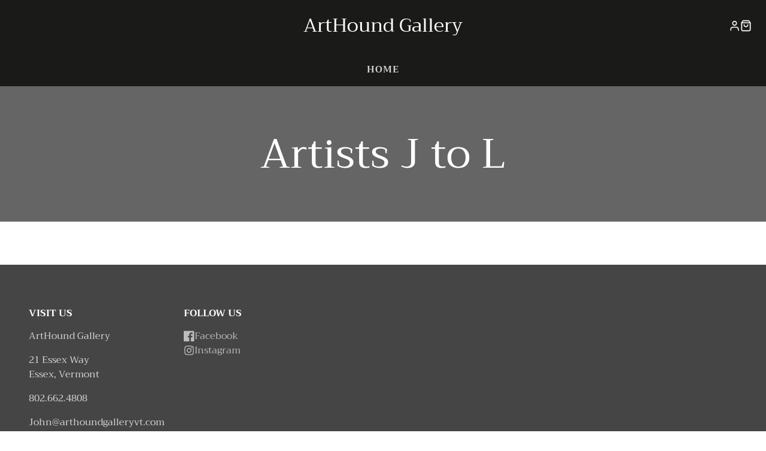

--- FILE ---
content_type: text/css
request_url: https://arthoundgalleryvt.com/cdn/shop/t/11/assets/price.css?v=31753938813150957691680304277
body_size: -606
content:
.\#price{display:flex;gap:.5em;margin-bottom:0}.\#price-item-heading{font-weight:400;opacity:.64;font-size:13px;margin-bottom:2px}.\#price-item-value{margin-bottom:0;line-height:1}.\#price-item.\@compare .\#price-value{opacity:.64;text-decoration:line-through}.\#price-item.\@on-sale .\#price-value{color:rgba(var(--color-sale-price),1)}.\#price-value-range{margin:0 .35em;opacity:.4}.\#price-value-from{opacity:.4;margin-right:.5em}
/*# sourceMappingURL=/cdn/shop/t/11/assets/price.css.map?v=31753938813150957691680304277 */
